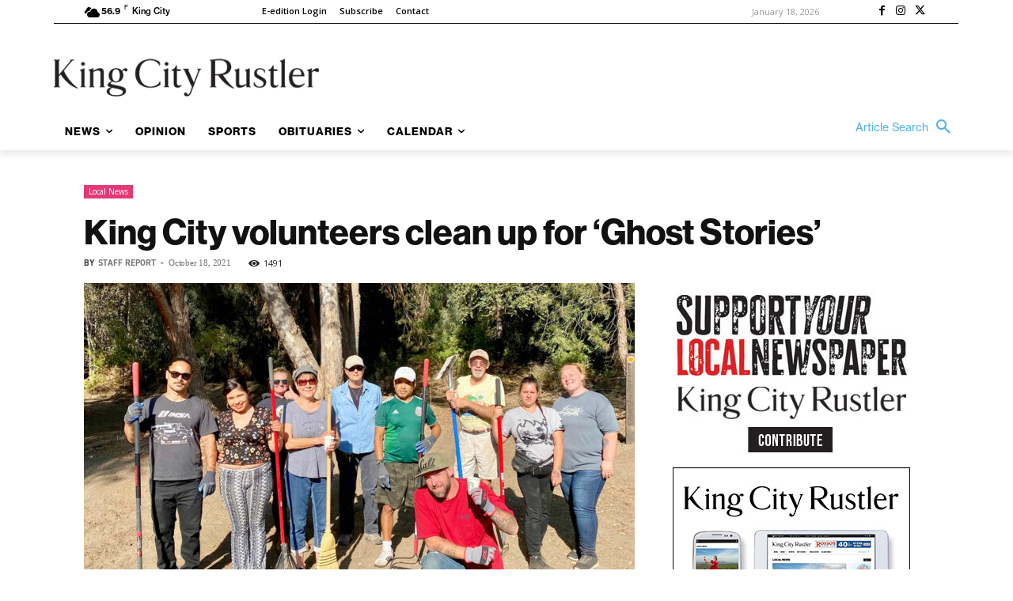

--- FILE ---
content_type: application/javascript
request_url: https://prism.app-us1.com/?a=67896802&u=https%3A%2F%2Fkingcityrustler.com%2Fking-city-volunteers-clean-up-for-ghost-stories%2F
body_size: 137
content:
window.visitorGlobalObject=window.visitorGlobalObject||window.prismGlobalObject;window.visitorGlobalObject.setVisitorId('a9808f73-1300-4932-8f0d-7b64702509bc', '67896802');window.visitorGlobalObject.setWhitelistedServices('tracking', '67896802');